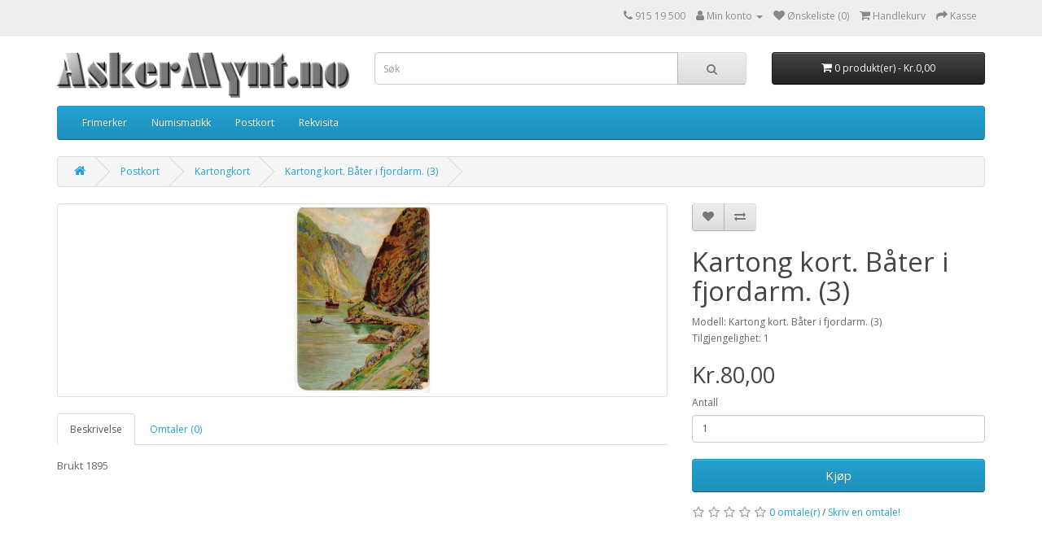

--- FILE ---
content_type: text/html; charset=utf-8
request_url: https://askermynt.no/index.php?route=product/product&path=36_231&product_id=53332
body_size: 4697
content:
<!DOCTYPE html>
<!--[if IE]><![endif]-->
<!--[if IE 8 ]><html dir="ltr" lang="nb" class="ie8"><![endif]-->
<!--[if IE 9 ]><html dir="ltr" lang="nb" class="ie9"><![endif]-->
<!--[if (gt IE 9)|!(IE)]><!-->
<html dir="ltr" lang="nb">
<!--<![endif]-->
<head>
<meta charset="UTF-8" />
<meta name="viewport" content="width=device-width, initial-scale=1">
<meta http-equiv="X-UA-Compatible" content="IE=edge">
<title>Kartong kort. Båter i fjordarm. (3)</title>
<base href="https://askermynt.no/" />
<script src="catalog/view/javascript/jquery/jquery-3.7.1.min.js" type="text/javascript"></script>
<link href="catalog/view/javascript/bootstrap/css/bootstrap.min.css" rel="stylesheet" media="screen" />
<script src="catalog/view/javascript/bootstrap/js/bootstrap.min.js" type="text/javascript"></script>
<link href="catalog/view/javascript/font-awesome/css/font-awesome.min.css" rel="stylesheet" type="text/css" />
<link href="//fonts.googleapis.com/css?family=Open+Sans:400,400i,300,700" rel="stylesheet" type="text/css" />
<link href="catalog/view/theme/default/stylesheet/stylesheet.css" rel="stylesheet">
<link href="catalog/view/javascript/jquery/magnific/magnific-popup.css" type="text/css" rel="stylesheet" media="screen" />
<link href="catalog/view/javascript/jquery/datetimepicker/bootstrap-datetimepicker.min.css" type="text/css" rel="stylesheet" media="screen" />
<script src="catalog/view/javascript/jquery/magnific/jquery.magnific-popup.min.js" type="text/javascript"></script>
<script src="catalog/view/javascript/jquery/datetimepicker/moment/moment.min.js" type="text/javascript"></script>
<script src="catalog/view/javascript/jquery/datetimepicker/moment/moment-with-locales.min.js" type="text/javascript"></script>
<script src="catalog/view/javascript/jquery/datetimepicker/bootstrap-datetimepicker.min.js" type="text/javascript"></script>
<script src="catalog/view/javascript/common.js" type="text/javascript"></script>
<link href="https://askermynt.no/index.php?route=product/product&amp;product_id=53332" rel="canonical" />
<link href="https://askermynt.no/image/catalog/cart.png" rel="icon" />
</head>
<body>
<nav id="top">
  <div class="container"> 
    
    <div id="top-links" class="nav pull-right">
      <ul class="list-inline">
        <li><a href="https://askermynt.no/index.php?route=information/contact"><i class="fa fa-phone"></i></a> <span class="hidden-xs hidden-sm hidden-md">915 19 500</span></li>
        <li class="dropdown"><a href="https://askermynt.no/index.php?route=account/account" title="Min konto" class="dropdown-toggle" data-toggle="dropdown"><i class="fa fa-user"></i> <span class="hidden-xs hidden-sm hidden-md">Min konto</span> <span class="caret"></span></a>
          <ul class="dropdown-menu dropdown-menu-right">
                        <li><a href="https://askermynt.no/index.php?route=account/register">Registrering</a></li>
            <li><a href="https://askermynt.no/index.php?route=account/login">Logg inn</a></li>
                      </ul>
        </li>
        <li><a href="https://askermynt.no/index.php?route=account/wishlist" id="wishlist-total" title="Ønskeliste (0)"><i class="fa fa-heart"></i> <span class="hidden-xs hidden-sm hidden-md">Ønskeliste (0)</span></a></li>
        <li><a href="https://askermynt.no/index.php?route=checkout/cart" title="Handlekurv"><i class="fa fa-shopping-cart"></i> <span class="hidden-xs hidden-sm hidden-md">Handlekurv</span></a></li>
        <li><a href="https://askermynt.no/index.php?route=checkout/checkout" title="Kasse"><i class="fa fa-share"></i> <span class="hidden-xs hidden-sm hidden-md">Kasse</span></a></li>
      </ul>
    </div>
  </div>
</nav>
<header>
  <div class="container">
    <div class="row">
      <div class="col-sm-4">
        <div id="logo"><a href="https://askermynt.no/index.php?route=common/home"><img src="https://askermynt.no/image/catalog/cooltext1669476619.png" title="AskerMynt.no" alt="AskerMynt.no" class="img-responsive" /></a></div>
      </div>
      <div class="col-sm-5"><div id="search" class="input-group">
  <input type="text" name="search" value="" placeholder="Søk" class="form-control input-lg" />
  <span class="input-group-btn">
    <button type="button" class="btn btn-default btn-lg"><i class="fa fa-search"></i></button>
  </span>
</div></div>
      <div class="col-sm-3"><div id="cart" class="btn-group btn-block">
  <button type="button" data-toggle="dropdown" data-loading-text="Laster..." class="btn btn-inverse btn-block btn-lg dropdown-toggle"><i class="fa fa-shopping-cart"></i> <span id="cart-total">0 produkt(er) - Kr.0,00</span></button>
  <ul class="dropdown-menu pull-right">
        <li>
      <p class="text-center">Handlekurven er tom!</p>
    </li>
      </ul>
</div>
</div>
    </div>
  </div>
</header>
<div class="container">
  <nav id="menu" class="navbar">
    <div class="navbar-header"><span id="category" class="visible-xs">Categories</span>
      <button type="button" class="btn btn-navbar navbar-toggle" data-toggle="collapse" data-target=".navbar-ex1-collapse"><i class="fa fa-bars"></i></button>
    </div>
    <div class="collapse navbar-collapse navbar-ex1-collapse">
      <ul class="nav navbar-nav">
                        <li class="dropdown"><a href="https://askermynt.no/index.php?route=product/category&amp;path=34" class="dropdown-toggle" data-toggle="dropdown">Frimerker</a>
          <div class="dropdown-menu">
            <div class="dropdown-inner">               <ul class="list-unstyled">
                                <li><a href="https://askermynt.no/index.php?route=product/category&amp;path=34_65">Norske frimerker</a></li>
                                <li><a href="https://askermynt.no/index.php?route=product/category&amp;path=34_135">Nordiske frimerker</a></li>
                                <li><a href="https://askermynt.no/index.php?route=product/category&amp;path=34_164">Frimerker, verden</a></li>
                              </ul>
              </div>
            <a href="https://askermynt.no/index.php?route=product/category&amp;path=34" class="see-all">Vis alt Frimerker</a> </div>
        </li>
                                <li class="dropdown"><a href="https://askermynt.no/index.php?route=product/category&amp;path=35" class="dropdown-toggle" data-toggle="dropdown">Numismatikk</a>
          <div class="dropdown-menu">
            <div class="dropdown-inner">               <ul class="list-unstyled">
                                <li><a href="https://askermynt.no/index.php?route=product/category&amp;path=35_38">Norske mynter</a></li>
                                <li><a href="https://askermynt.no/index.php?route=product/category&amp;path=35_39">Norske sedler</a></li>
                                <li><a href="https://askermynt.no/index.php?route=product/category&amp;path=35_89">Utenlandske mynter</a></li>
                                <li><a href="https://askermynt.no/index.php?route=product/category&amp;path=35_90">Utenlandske sedler</a></li>
                                <li><a href="https://askermynt.no/index.php?route=product/category&amp;path=35_427">Polletter</a></li>
                                <li><a href="https://askermynt.no/index.php?route=product/category&amp;path=35_342">Andre samleprodukter</a></li>
                              </ul>
              </div>
            <a href="https://askermynt.no/index.php?route=product/category&amp;path=35" class="see-all">Vis alt Numismatikk</a> </div>
        </li>
                                <li class="dropdown"><a href="https://askermynt.no/index.php?route=product/category&amp;path=36" class="dropdown-toggle" data-toggle="dropdown">Postkort</a>
          <div class="dropdown-menu">
            <div class="dropdown-inner">               <ul class="list-unstyled">
                                <li><a href="https://askermynt.no/index.php?route=product/category&amp;path=36_372">Englekort</a></li>
                                <li><a href="https://askermynt.no/index.php?route=product/category&amp;path=36_384">Gratulasjonskort</a></li>
                                <li><a href="https://askermynt.no/index.php?route=product/category&amp;path=36_442">Humorkort</a></li>
                                <li><a href="https://askermynt.no/index.php?route=product/category&amp;path=36_305">Jakt og fiskekort</a></li>
                                <li><a href="https://askermynt.no/index.php?route=product/category&amp;path=36_290">Jernbanekort</a></li>
                                <li><a href="https://askermynt.no/index.php?route=product/category&amp;path=36_232">Jul og nissekort</a></li>
                                <li><a href="https://askermynt.no/index.php?route=product/category&amp;path=36_231">Kartongkort</a></li>
                                <li><a href="https://askermynt.no/index.php?route=product/category&amp;path=36_762">Kirkekort</a></li>
                                <li><a href="https://askermynt.no/index.php?route=product/category&amp;path=36_230">Kunstnerkort</a></li>
                                <li><a href="https://askermynt.no/index.php?route=product/category&amp;path=36_970">Påskekort.</a></li>
                                <li><a href="https://askermynt.no/index.php?route=product/category&amp;path=36_233">Patriotiske- og kongekort</a></li>
                                <li><a href="https://askermynt.no/index.php?route=product/category&amp;path=36_302">Polarkort</a></li>
                                <li><a href="https://askermynt.no/index.php?route=product/category&amp;path=36_303">Reklamekort</a></li>
                                <li><a href="https://askermynt.no/index.php?route=product/category&amp;path=36_234">Skip og båtkort</a></li>
                                <li><a href="https://askermynt.no/index.php?route=product/category&amp;path=36_432">Speiderkort</a></li>
                                <li><a href="https://askermynt.no/index.php?route=product/category&amp;path=36_112">Stedskort</a></li>
                              </ul>
              </div>
            <a href="https://askermynt.no/index.php?route=product/category&amp;path=36" class="see-all">Vis alt Postkort</a> </div>
        </li>
                                <li class="dropdown"><a href="https://askermynt.no/index.php?route=product/category&amp;path=37" class="dropdown-toggle" data-toggle="dropdown">Rekvisita</a>
          <div class="dropdown-menu">
            <div class="dropdown-inner">               <ul class="list-unstyled">
                                <li><a href="https://askermynt.no/index.php?route=product/category&amp;path=37_858">Brukt rekvisita. </a></li>
                                <li><a href="https://askermynt.no/index.php?route=product/category&amp;path=37_870">Div. rekvisita. </a></li>
                                <li><a href="https://askermynt.no/index.php?route=product/category&amp;path=37_163">Rekvisita frimerker</a></li>
                                <li><a href="https://askermynt.no/index.php?route=product/category&amp;path=37_671">Frimerkealbum</a></li>
                                <li><a href="https://askermynt.no/index.php?route=product/category&amp;path=37_162">Rekvisita mynter</a></li>
                                <li><a href="https://askermynt.no/index.php?route=product/category&amp;path=37_429">Myntalbum</a></li>
                                <li><a href="https://askermynt.no/index.php?route=product/category&amp;path=37_670">Rekvisita postkort</a></li>
                                <li><a href="https://askermynt.no/index.php?route=product/category&amp;path=37_672">Postkortalbum</a></li>
                                <li><a href="https://askermynt.no/index.php?route=product/category&amp;path=37_166">Kataloger</a></li>
                              </ul>
              </div>
            <a href="https://askermynt.no/index.php?route=product/category&amp;path=37" class="see-all">Vis alt Rekvisita</a> </div>
        </li>
                      </ul>
    </div>
  </nav>
</div>
 

<div id="product-product" class="container">
  <ul class="breadcrumb">
        <li><a href="https://askermynt.no/index.php?route=common/home"><i class="fa fa-home"></i></a></li>
        <li><a href="https://askermynt.no/index.php?route=product/category&amp;path=36">Postkort</a></li>
        <li><a href="https://askermynt.no/index.php?route=product/category&amp;path=36_231">Kartongkort</a></li>
        <li><a href="https://askermynt.no/index.php?route=product/product&amp;path=36_231&amp;product_id=53332">Kartong kort. Båter i fjordarm. (3)</a></li>
      </ul>
  <div class="row">
                <div id="content" class="col-sm-12">
      <div class="row">                         <div class="col-sm-8">           <ul class="thumbnails">
                        <li><a class="thumbnail" href="https://askermynt.no/image/cache/catalog/Norge/postkort/Kartongkort/3-500x500.jpg" title="Kartong kort. Båter i fjordarm. (3)"><img src="https://askermynt.no/image/cache/catalog/Norge/postkort/Kartongkort/3-228x228.jpg" title="Kartong kort. Båter i fjordarm. (3)" alt="Kartong kort. Båter i fjordarm. (3)" /></a></li>
                                  </ul>
                    <ul class="nav nav-tabs">
            <li class="active"><a href="#tab-description" data-toggle="tab">Beskrivelse</a></li>
                                    <li><a href="#tab-review" data-toggle="tab">Omtaler (0)</a></li>
                      </ul>
          <div class="tab-content">
            <div class="tab-pane active" id="tab-description"><p>Brukt 1895</p>
</div>
                                    <div class="tab-pane" id="tab-review">
              <form class="form-horizontal" id="form-review">
                <div id="review"></div>
                <h2>Skriv en omtale!</h2>
                                Vennligst <a href="https://askermynt.no/index.php?route=account/login">logg inn</a> eller <a href="https://askermynt.no/index.php?route=account/register">opprett en ny bruker</a> for å skrive en omtale.
                              </form>
            </div>
            </div>
        </div>
                                <div class="col-sm-4">
          <div class="btn-group">
            <button type="button" data-toggle="tooltip" class="btn btn-default" title="Legg til ønskeliste" onclick="wishlist.add('53332');"><i class="fa fa-heart"></i></button>
            <button type="button" data-toggle="tooltip" class="btn btn-default" title="Sammenlign" onclick="compare.add('53332');"><i class="fa fa-exchange"></i></button>
          </div>
          <h1>Kartong kort. Båter i fjordarm. (3)</h1>
          <ul class="list-unstyled">
                        <li>Modell: Kartong kort. Båter i fjordarm. (3)</li>
                        <li>Tilgjengelighet: 1</li>
          </ul>
                    <ul class="list-unstyled">
                        <li>
              <h2>Kr.80,00</h2>
            </li>
                                                          </ul>
                    <div id="product">                         <div class="form-group">
              <label class="control-label" for="input-quantity">Antall</label>
              <input type="text" name="quantity" value="1" size="2" id="input-quantity" class="form-control" />
              <input type="hidden" name="product_id" value="53332" />
              <br/>
              				<button type='button' id='button-cart'
				 data-loading-text="Laster..." class="btn btn-primary btn-lg btn-block">				Kjøp
				</button>
            </div>
            </div>
                    <div class="rating">
            <p>              <span class="fa fa-stack"><i class="fa fa-star-o fa-stack-1x"></i></span>                            <span class="fa fa-stack"><i class="fa fa-star-o fa-stack-1x"></i></span>                            <span class="fa fa-stack"><i class="fa fa-star-o fa-stack-1x"></i></span>                            <span class="fa fa-stack"><i class="fa fa-star-o fa-stack-1x"></i></span>                            <span class="fa fa-stack"><i class="fa fa-star-o fa-stack-1x"></i></span>               <a href="" onclick="$('a[href=\'#tab-review\']').trigger('click'); return false;">0 omtale(r)</a> / <a href="" onclick="$('a[href=\'#tab-review\']').trigger('click'); return false;">Skriv en omtale!</a></p>
          </div>
           </div>
      </div>
                    </div>
    </div>
</div>
<script type="text/javascript"><!--
$('select[name=\'recurring_id\'], input[name="quantity"]').change(function(){
	$.ajax({
		url: 'index.php?route=product/product/getRecurringDescription',
		type: 'post',
		data: $('input[name=\'product_id\'], input[name=\'quantity\'], select[name=\'recurring_id\']'),
		dataType: 'json',
		beforeSend: function() {
			$('#recurring-description').html('');
		},
		success: function(json) {
			$('.alert-dismissible, .text-danger').remove();

			if (json['success']) {
				$('#recurring-description').html(json['success']);
			}
		}
	});
});
//--></script> 
<script type="text/javascript"><!--
$('#button-cart').on('click', function() {
	$.ajax({
		url: 'index.php?route=checkout/cart/add',
		type: 'post',
		data: $('#product input[type=\'text\'], #product input[type=\'hidden\'], #product input[type=\'radio\']:checked, #product input[type=\'checkbox\']:checked, #product select, #product textarea'),
		dataType: 'json',
		beforeSend: function() {
			$('#button-cart').button('loading');
		},
		complete: function() {
			$('#button-cart').button('reset');
		},
		success: function(json) {
			$('.alert-dismissible, .text-danger').remove();
			$('.form-group').removeClass('has-error');

			if (json['error']) {
				if (json['error']['option']) {
					for (i in json['error']['option']) {
						var element = $('#input-option' + i.replace('_', '-'));

						if (element.parent().hasClass('input-group')) {
							element.parent().after('<div class="text-danger">' + json['error']['option'][i] + '</div>');
						} else {
							element.after('<div class="text-danger">' + json['error']['option'][i] + '</div>');
						}
					}
				}

				if (json['error']['recurring']) {
					$('select[name=\'recurring_id\']').after('<div class="text-danger">' + json['error']['recurring'] + '</div>');
				}

				// Highlight any found errors
				$('.text-danger').parent().addClass('has-error');
			}

			if (json['success']) {
				$('.breadcrumb').after('<div class="alert alert-success alert-dismissible">' + json['success'] + '<button type="button" class="close" data-dismiss="alert">&times;</button></div>');

				$('#cart > button').html('<span id="cart-total"><i class="fa fa-shopping-cart"></i> ' + json['total'] + '</span>');

				$('html, body').animate({ scrollTop: 0 }, 'slow');

				$('#cart > ul').load('index.php?route=common/cart/info ul li');
			}
		},
        error: function(xhr, ajaxOptions, thrownError) {
            alert(thrownError + "\r\n" + xhr.statusText + "\r\n" + xhr.responseText);
        }
	});
});
//--></script> 
<script type="text/javascript"><!--
$('.date').datetimepicker({
	language: 'nb',
	pickTime: false
});

$('.datetime').datetimepicker({
	language: 'nb',
	pickDate: true,
	pickTime: true
});

$('.time').datetimepicker({
	language: 'nb',
	pickDate: false
});

$('button[id^=\'button-upload\']').on('click', function() {
	var node = this;

	$('#form-upload').remove();

	$('body').prepend('<form enctype="multipart/form-data" id="form-upload" style="display: none;"><input type="file" name="file" /></form>');

	$('#form-upload input[name=\'file\']').trigger('click');

	if (typeof timer != 'undefined') {
    	clearInterval(timer);
	}

	timer = setInterval(function() {
		if ($('#form-upload input[name=\'file\']').val() != '') {
			clearInterval(timer);

			$.ajax({
				url: 'index.php?route=tool/upload',
				type: 'post',
				dataType: 'json',
				data: new FormData($('#form-upload')[0]),
				cache: false,
				contentType: false,
				processData: false,
				beforeSend: function() {
					$(node).button('loading');
				},
				complete: function() {
					$(node).button('reset');
				},
				success: function(json) {
					$('.text-danger').remove();

					if (json['error']) {
						$(node).parent().find('input').after('<div class="text-danger">' + json['error'] + '</div>');
					}

					if (json['success']) {
						alert(json['success']);

						$(node).parent().find('input').val(json['code']);
					}
				},
				error: function(xhr, ajaxOptions, thrownError) {
					alert(thrownError + "\r\n" + xhr.statusText + "\r\n" + xhr.responseText);
				}
			});
		}
	}, 500);
});
//--></script> 
<script type="text/javascript"><!--
$('#review').delegate('.pagination a', 'click', function(e) {
    e.preventDefault();

    $('#review').fadeOut('slow');

    $('#review').load(this.href);

    $('#review').fadeIn('slow');
});

$('#review').load('index.php?route=product/product/review&product_id=53332');

$('#button-review').on('click', function() {
	$.ajax({
		url: 'index.php?route=product/product/write&product_id=53332',
		type: 'post',
		dataType: 'json',
		data: $("#form-review").serialize(),
		beforeSend: function() {
			$('#button-review').button('loading');
		},
		complete: function() {
			$('#button-review').button('reset');
		},
		success: function(json) {
			$('.alert-dismissible').remove();

			if (json['error']) {
				$('#review').after('<div class="alert alert-danger alert-dismissible"><i class="fa fa-exclamation-circle"></i> ' + json['error'] + '</div>');
			}

			if (json['success']) {
				$('#review').after('<div class="alert alert-success alert-dismissible"><i class="fa fa-check-circle"></i> ' + json['success'] + '</div>');

				$('input[name=\'name\']').val('');
				$('textarea[name=\'text\']').val('');
				$('input[name=\'rating\']:checked').prop('checked', false);
			}
		}
	});
});

$(document).ready(function() {
	$('.thumbnails').magnificPopup({
		type:'image',
		delegate: 'a',
		gallery: {
			enabled: true
		}
	});
});
//--></script> 
<footer>
  <div class="container">
    <div class="row">
            <div class="col-sm-3">
        <h5>Informasjon</h5>
        <ul class="list-unstyled">
                   <li><a href="https://askermynt.no/index.php?route=information/information&amp;information_id=4">Om oss</a></li>
                    <li><a href="https://askermynt.no/index.php?route=information/information&amp;information_id=5">Avtale og Kjøpsvilkår</a></li>
                  </ul>
      </div>
            <div class="col-sm-3">
        <h5>Kundestøtte</h5>
        <ul class="list-unstyled">
          <li><a href="https://askermynt.no/index.php?route=information/contact">Kontakt oss</a></li>
          <li><a href="https://askermynt.no/index.php?route=account/return/add">Retur av vare</a></li>
          <li><a href="https://askermynt.no/index.php?route=information/sitemap">Sidekart</a></li>
        </ul>
      </div>
      <div class="col-sm-3">
        <h5>Annet</h5>
        <ul class="list-unstyled">
          <li><a href="https://askermynt.no/index.php?route=product/manufacturer">Produsenter</a></li>
          <li><a href="https://askermynt.no/index.php?route=account/voucher">Gavekort</a></li>
          <li><a href="https://askermynt.no/index.php?route=affiliate/login">Affiliateprogram</a></li>
          <li><a href="https://askermynt.no/index.php?route=product/special">Tilbud</a></li>
        </ul>
      </div>
      <div class="col-sm-3">
        <h5>Min konto</h5>
        <ul class="list-unstyled">
          <li><a href="https://askermynt.no/index.php?route=account/account">Min konto</a></li>
          <li><a href="https://askermynt.no/index.php?route=account/order">Ordrehistorikk</a></li>
          <li><a href="https://askermynt.no/index.php?route=account/wishlist">Ønskeliste</a></li>
          <li><a href="https://askermynt.no/index.php?route=account/newsletter">Nyhetsbrev</a></li>
        </ul>
      </div>
    </div>
    <hr>
    <p>Copyright &copy; 2026 AskerMynt.no</p>
  </div>
</footer>
<!--
OpenCart is open source software and you are free to remove the powered by OpenCart if you want, but its generally accepted practise to make a small donation.
Please donate via PayPal to donate@opencart.com
//-->
</body></html> 
